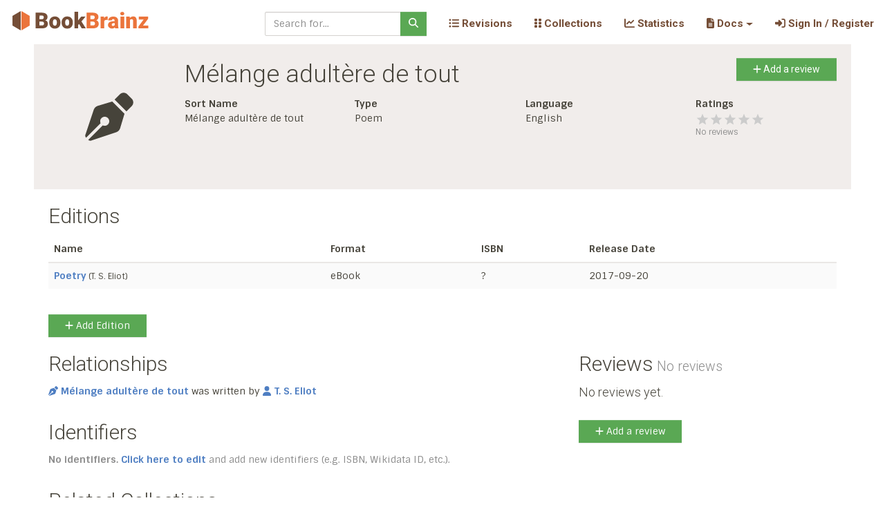

--- FILE ---
content_type: text/html; charset=utf-8
request_url: https://bookbrainz.org/work/dfcf526c-e617-4188-81ee-9645db94651d
body_size: 6963
content:

	<!doctype html>
	<html>
		<head>
			<title>Mélange adultère de tout (Work) – BookBrainz</title>
			<link rel='stylesheet' href='/stylesheets/bundle.css' />
			<link rel='stylesheet' href='/stylesheets/style.css' />
			<meta charset='utf-8'>
			<meta name='viewport'
				content='width=device-width, initial-scale=1, shrink-to-fit=no'>
			
	<link rel='apple-touch-icon' sizes='57x57'
		href='/images/icons/apple-touch-icon-57x57.png'/>
	<link rel='apple-touch-icon' sizes='60x60'
		href='/images/icons/apple-touch-icon-60x60.png'/>
	<link rel='apple-touch-icon' sizes='72x72'
		href='/images/icons/apple-touch-icon-72x72.png'/>
	<link rel='apple-touch-icon' sizes='76x76'
		href='/images/icons/apple-touch-icon-76x76.png'/>
	<link rel='apple-touch-icon' sizes='114x114'
		href='/images/icons/apple-touch-icon-114x114.png'/>
	<link rel='apple-touch-icon' sizes='120x120'
		href='/images/icons/apple-touch-icon-120x120.png'/>
	<link rel='apple-touch-icon' sizes='144x144'
		href='/images/icons/apple-touch-icon-144x144.png'/>
	<link rel='apple-touch-icon' sizes='152x152'
		href='/images/icons/apple-touch-icon-152x152.png'/>
	<link rel='apple-touch-icon' sizes='180x180'
		href='/images/icons/apple-touch-icon-180x180.png'/>
	<link rel='icon' type='image/png'
		href='/images/icons/favicon-32x32.png' sizes='32x32'/>
	<link rel='icon' type='image/png'
		href='/images/icons/android-chrome-192x192.png' sizes='192x192'/>
	<link rel='icon' type='image/png'
		href='/images/icons/favicon-96x96.png' sizes='96x96'/>
	<link rel='icon' type='image/png'
		href='/images/icons/favicon-16x16.png' sizes='16x16'/>
	<link rel='manifest' href='/manifest.json'/>

	<meta name='apple-mobile-web-app-title'
		content='BookBrainz'/>
	<meta name='application-name'
		content='BookBrainz'/>
	<meta name='msapplication-TileColor'
		content='#da532c'/>
	<meta name='msapplication-TileImage'
		content='/images/icons/mstile-144x144.png'/>
	<meta name='theme-color'
		content='#754e37'/>
		
		</head>

		<body>
			<div id='target'><div data-reactroot=""><a class="sr-only sr-only-focusable" href="#content">Skip to main content</a><nav role="navigation" class="BookBrainz navbar navbar-expand-lg navbar-light fixed-top"><span class="logo navbar-brand"><a href="/"><img alt="BookBrainz icon" src="/images/BookBrainz_logo_mini.svg" title="BookBrainz"/></a></span><button type="button" aria-label="Toggle navigation" class="navbar-toggler collapsed"><span class="navbar-toggler-icon"></span></button><div class="navbar-collapse collapse" id="bs-example-navbar-collapse-1"><form action="/search" role="search" class="ml-auto mr-3 form-inline"><div class="input-group"><input type="text" required="" name="q" placeholder="Search for..." class="form-control"/><div class="input-group-append"><button type="submit" class="btn btn-success"><svg aria-hidden="true" focusable="false" data-prefix="fas" data-icon="magnifying-glass" class="svg-inline--fa fa-magnifying-glass " role="img" xmlns="http://www.w3.org/2000/svg" viewBox="0 0 512 512"><path fill="currentColor" d="M416 208c0 45.9-14.9 88.3-40 122.7L502.6 457.4c12.5 12.5 12.5 32.8 0 45.3s-32.8 12.5-45.3 0L330.7 376c-34.4 25.2-76.8 40-122.7 40C93.1 416 0 322.9 0 208S93.1 0 208 0S416 93.1 416 208zM208 352a144 144 0 1 0 0-288 144 144 0 1 0 0 288z"></path></svg></button></div></div></form><div class="navbar-nav"><div class="nav-item"><a href="/revisions" data-rb-event-key="/revisions" class="nav-link"><svg aria-hidden="true" focusable="false" data-prefix="fas" data-icon="list-ul" class="svg-inline--fa fa-list-ul " role="img" xmlns="http://www.w3.org/2000/svg" viewBox="0 0 512 512"><path fill="currentColor" d="M64 144a48 48 0 1 0 0-96 48 48 0 1 0 0 96zM192 64c-17.7 0-32 14.3-32 32s14.3 32 32 32l288 0c17.7 0 32-14.3 32-32s-14.3-32-32-32L192 64zm0 160c-17.7 0-32 14.3-32 32s14.3 32 32 32l288 0c17.7 0 32-14.3 32-32s-14.3-32-32-32l-288 0zm0 160c-17.7 0-32 14.3-32 32s14.3 32 32 32l288 0c17.7 0 32-14.3 32-32s-14.3-32-32-32l-288 0zM64 464a48 48 0 1 0 0-96 48 48 0 1 0 0 96zm48-208a48 48 0 1 0 -96 0 48 48 0 1 0 96 0z"></path></svg> Revisions </a></div></div><div class="navbar-nav"><div class="nav-item"><a href="/collections" data-rb-event-key="/collections" class="nav-link"><svg aria-hidden="true" focusable="false" data-prefix="fas" data-icon="grip-vertical" class="svg-inline--fa fa-grip-vertical " role="img" xmlns="http://www.w3.org/2000/svg" viewBox="0 0 320 512"><path fill="currentColor" d="M40 352l48 0c22.1 0 40 17.9 40 40l0 48c0 22.1-17.9 40-40 40l-48 0c-22.1 0-40-17.9-40-40l0-48c0-22.1 17.9-40 40-40zm192 0l48 0c22.1 0 40 17.9 40 40l0 48c0 22.1-17.9 40-40 40l-48 0c-22.1 0-40-17.9-40-40l0-48c0-22.1 17.9-40 40-40zM40 320c-22.1 0-40-17.9-40-40l0-48c0-22.1 17.9-40 40-40l48 0c22.1 0 40 17.9 40 40l0 48c0 22.1-17.9 40-40 40l-48 0zM232 192l48 0c22.1 0 40 17.9 40 40l0 48c0 22.1-17.9 40-40 40l-48 0c-22.1 0-40-17.9-40-40l0-48c0-22.1 17.9-40 40-40zM40 160c-22.1 0-40-17.9-40-40L0 72C0 49.9 17.9 32 40 32l48 0c22.1 0 40 17.9 40 40l0 48c0 22.1-17.9 40-40 40l-48 0zM232 32l48 0c22.1 0 40 17.9 40 40l0 48c0 22.1-17.9 40-40 40l-48 0c-22.1 0-40-17.9-40-40l0-48c0-22.1 17.9-40 40-40z"></path></svg> Collections </a></div></div><div class="navbar-nav"><div class="nav-item"><a href="/statistics" data-rb-event-key="/statistics" class="nav-link"><svg aria-hidden="true" focusable="false" data-prefix="fas" data-icon="chart-line" class="svg-inline--fa fa-chart-line " role="img" xmlns="http://www.w3.org/2000/svg" viewBox="0 0 512 512"><path fill="currentColor" d="M64 64c0-17.7-14.3-32-32-32S0 46.3 0 64L0 400c0 44.2 35.8 80 80 80l400 0c17.7 0 32-14.3 32-32s-14.3-32-32-32L80 416c-8.8 0-16-7.2-16-16L64 64zm406.6 86.6c12.5-12.5 12.5-32.8 0-45.3s-32.8-12.5-45.3 0L320 210.7l-57.4-57.4c-12.5-12.5-32.8-12.5-45.3 0l-112 112c-12.5 12.5-12.5 32.8 0 45.3s32.8 12.5 45.3 0L240 221.3l57.4 57.4c12.5 12.5 32.8 12.5 45.3 0l128-128z"></path></svg> Statistics </a></div></div><div class="navbar-nav"><div class="nav-item dropdown"><a aria-haspopup="true" aria-expanded="false" id="docs-dropdown" href="#" class="dropdown-toggle nav-link" role="button"><span><svg aria-hidden="true" focusable="false" data-prefix="fas" data-icon="file-lines" class="svg-inline--fa fa-file-lines " role="img" xmlns="http://www.w3.org/2000/svg" viewBox="0 0 384 512"><path fill="currentColor" d="M64 0C28.7 0 0 28.7 0 64L0 448c0 35.3 28.7 64 64 64l256 0c35.3 0 64-28.7 64-64l0-288-128 0c-17.7 0-32-14.3-32-32L224 0 64 0zM256 0l0 128 128 0L256 0zM112 256l160 0c8.8 0 16 7.2 16 16s-7.2 16-16 16l-160 0c-8.8 0-16-7.2-16-16s7.2-16 16-16zm0 64l160 0c8.8 0 16 7.2 16 16s-7.2 16-16 16l-160 0c-8.8 0-16-7.2-16-16s7.2-16 16-16zm0 64l160 0c8.8 0 16 7.2 16 16s-7.2 16-16 16l-160 0c-8.8 0-16-7.2-16-16s7.2-16 16-16z"></path></svg>  Docs</span></a></div></div><div class="navbar-nav"><div class="nav-item"><a href="/auth" data-rb-event-key="/auth" class="nav-link"><svg aria-hidden="true" focusable="false" data-prefix="fas" data-icon="right-to-bracket" class="svg-inline--fa fa-right-to-bracket " role="img" xmlns="http://www.w3.org/2000/svg" viewBox="0 0 512 512"><path fill="currentColor" d="M217.9 105.9L340.7 228.7c7.2 7.2 11.3 17.1 11.3 27.3s-4.1 20.1-11.3 27.3L217.9 406.1c-6.4 6.4-15 9.9-24 9.9c-18.7 0-33.9-15.2-33.9-33.9l0-62.1L32 320c-17.7 0-32-14.3-32-32l0-64c0-17.7 14.3-32 32-32l128 0 0-62.1c0-18.7 15.2-33.9 33.9-33.9c9 0 17.6 3.6 24 9.9zM352 416l64 0c17.7 0 32-14.3 32-32l0-256c0-17.7-14.3-32-32-32l-64 0c-17.7 0-32-14.3-32-32s14.3-32 32-32l64 0c53 0 96 43 96 96l0 256c0 53-43 96-96 96l-64 0c-17.7 0-32-14.3-32-32s14.3-32 32-32z"></path></svg> Sign In / Register</a></div></div></div></nav><div class="container" id="content"><div><div class="entity-display-background row"><div class="entity-display-image-box text-center col-lg-2"><div class="entity-display-icon"><svg aria-hidden="true" focusable="false" data-prefix="fas" data-icon="pen-nib" class="svg-inline--fa fa-pen-nib fa-5x " role="img" xmlns="http://www.w3.org/2000/svg" viewBox="0 0 512 512"><path fill="currentColor" d="M368.4 18.3L312.7 74.1 437.9 199.3l55.7-55.7c21.9-21.9 21.9-57.3 0-79.2L447.6 18.3c-21.9-21.9-57.3-21.9-79.2 0zM288 94.6l-9.2 2.8L134.7 140.6c-19.9 6-35.7 21.2-42.3 41L3.8 445.8c-3.8 11.3-1 23.9 7.3 32.4L164.7 324.7c-3-6.3-4.7-13.3-4.7-20.7c0-26.5 21.5-48 48-48s48 21.5 48 48s-21.5 48-48 48c-7.4 0-14.4-1.7-20.7-4.7L33.7 500.9c8.6 8.3 21.1 11.2 32.4 7.3l264.3-88.6c19.7-6.6 35-22.4 41-42.3l43.2-144.1 2.7-9.2L288 94.6z"></path></svg></div></div><div class="col-lg-10"><div><h1>Mélange adultère de tout<button type="button" class="float-right btn btn-success"><svg aria-hidden="true" focusable="false" data-prefix="fas" data-icon="plus" class="svg-inline--fa fa-plus " role="img" xmlns="http://www.w3.org/2000/svg" viewBox="0 0 448 512"><path fill="currentColor" d="M256 80c0-17.7-14.3-32-32-32s-32 14.3-32 32l0 144L48 224c-17.7 0-32 14.3-32 32s14.3 32 32 32l144 0 0 144c0 17.7 14.3 32 32 32s32-14.3 32-32l0-144 144 0c17.7 0 32-14.3 32-32s-14.3-32-32-32l-144 0 0-144z"></path></svg>  Add a review</button></h1></div><div><div class="row"><div class="col-lg-3"><dl><dt>Sort Name</dt><dd>Mélange adultère de tout</dd></dl></div><div class="col-lg-3"><dl><dt>Type</dt><dd>Poem</dd></dl></div><div class="col-lg-3"><dl><dt>Language</dt><dd>English</dd></dl></div><div class="col-lg-3"><dl><dt>Ratings</dt><dd><span style="display:inline-block;direction:ltr;touch-action:none"><span class="rating-stars" style="position:relative;display:inline-block;overflow:hidden;white-space:nowrap;cursor:;vertical-align:middle;user-select:none" aria-hidden="true"><span class="empty-icons" style="display:inline-block;color:#cccccc"><svg fill="currentColor" width="20" height="20" viewBox="0 0 24 24" class="star-svg"><path fill="currentColor" stroke="none" stroke-miterlimit="10" stroke-width="0" d="M12,17.27L18.18,21l-1.64-7.03L22,9.24l-7.19-0.61L12,2L9.19,8.63L2,9.24l5.46,4.73L5.82,21L12,17.27z"></path></svg><svg fill="currentColor" width="20" height="20" viewBox="0 0 24 24" class="star-svg"><path fill="currentColor" stroke="none" stroke-miterlimit="10" stroke-width="0" d="M12,17.27L18.18,21l-1.64-7.03L22,9.24l-7.19-0.61L12,2L9.19,8.63L2,9.24l5.46,4.73L5.82,21L12,17.27z"></path></svg><svg fill="currentColor" width="20" height="20" viewBox="0 0 24 24" class="star-svg"><path fill="currentColor" stroke="none" stroke-miterlimit="10" stroke-width="0" d="M12,17.27L18.18,21l-1.64-7.03L22,9.24l-7.19-0.61L12,2L9.19,8.63L2,9.24l5.46,4.73L5.82,21L12,17.27z"></path></svg><svg fill="currentColor" width="20" height="20" viewBox="0 0 24 24" class="star-svg"><path fill="currentColor" stroke="none" stroke-miterlimit="10" stroke-width="0" d="M12,17.27L18.18,21l-1.64-7.03L22,9.24l-7.19-0.61L12,2L9.19,8.63L2,9.24l5.46,4.73L5.82,21L12,17.27z"></path></svg><svg fill="currentColor" width="20" height="20" viewBox="0 0 24 24" class="star-svg"><path fill="currentColor" stroke="none" stroke-miterlimit="10" stroke-width="0" d="M12,17.27L18.18,21l-1.64-7.03L22,9.24l-7.19-0.61L12,2L9.19,8.63L2,9.24l5.46,4.73L5.82,21L12,17.27z"></path></svg></span><span class="filled-icons" style="position:absolute;top:0;left:0;color:#46433A;overflow:hidden;white-space:nowrap;display:inline-block;transition:;width:0%" title="0 out of 5"><svg fill="currentColor" width="20" height="20" viewBox="0 0 24 24" class="star-svg"><path fill="currentColor" stroke="none" stroke-miterlimit="10" stroke-width="0" d="M12,17.27L18.18,21l-1.64-7.03L22,9.24l-7.19-0.61L12,2L9.19,8.63L2,9.24l5.46,4.73L5.82,21L12,17.27z"></path></svg><svg fill="currentColor" width="20" height="20" viewBox="0 0 24 24" class="star-svg"><path fill="currentColor" stroke="none" stroke-miterlimit="10" stroke-width="0" d="M12,17.27L18.18,21l-1.64-7.03L22,9.24l-7.19-0.61L12,2L9.19,8.63L2,9.24l5.46,4.73L5.82,21L12,17.27z"></path></svg><svg fill="currentColor" width="20" height="20" viewBox="0 0 24 24" class="star-svg"><path fill="currentColor" stroke="none" stroke-miterlimit="10" stroke-width="0" d="M12,17.27L18.18,21l-1.64-7.03L22,9.24l-7.19-0.61L12,2L9.19,8.63L2,9.24l5.46,4.73L5.82,21L12,17.27z"></path></svg><svg fill="currentColor" width="20" height="20" viewBox="0 0 24 24" class="star-svg"><path fill="currentColor" stroke="none" stroke-miterlimit="10" stroke-width="0" d="M12,17.27L18.18,21l-1.64-7.03L22,9.24l-7.19-0.61L12,2L9.19,8.63L2,9.24l5.46,4.73L5.82,21L12,17.27z"></path></svg><svg fill="currentColor" width="20" height="20" viewBox="0 0 24 24" class="star-svg"><path fill="currentColor" stroke="none" stroke-miterlimit="10" stroke-width="0" d="M12,17.27L18.18,21l-1.64-7.03L22,9.24l-7.19-0.61L12,2L9.19,8.63L2,9.24l5.46,4.73L5.82,21L12,17.27z"></path></svg></span></span></span></dd><dd class="mt-n2 small text-muted">No reviews</dd></dl></div></div></div></div></div><div><h2>Editions</h2><table class="table table-striped"><thead><tr><th>Name</th><th>Format</th><th>ISBN</th><th>Release Date</th></tr></thead><tbody><tr><td><a href="/edition/0c8ff254-8eb1-47ca-97ec-27084fc58161">Poetry</a><small> (T. S. Eliot)</small></td><td>eBook</td><td>?</td><td>2017-09-20</td></tr></tbody></table><a href="/edition/create?work=dfcf526c-e617-4188-81ee-9645db94651d" class="margin-top-d15 btn btn-success"><svg aria-hidden="true" focusable="false" data-prefix="fas" data-icon="plus" class="svg-inline--fa fa-plus " role="img" xmlns="http://www.w3.org/2000/svg" viewBox="0 0 448 512"><path fill="currentColor" d="M256 80c0-17.7-14.3-32-32-32s-32 14.3-32 32l0 144L48 224c-17.7 0-32 14.3-32 32s14.3 32 32 32l144 0 0 144c0 17.7 14.3 32 32 32s32-14.3 32-32l0-144 144 0c17.7 0 32-14.3 32-32s-14.3-32-32-32l-144 0 0-144z"></path></svg>  Add Edition</a></div><div class="row"><div class="col-lg-8"><div class="row"><div class="col"><div><h2>Relationships</h2><ul class="list-unstyled"><li><div aria-label="This relationship is used to link a work to its author." class=""><a href="/work/dfcf526c-e617-4188-81ee-9645db94651d"><span><svg aria-labelledby="svg-inline--fa-title-XDCu4tqgHApy" data-prefix="fas" data-icon="pen-nib" class="svg-inline--fa fa-pen-nib fa-1x margin-right-0-3" role="img" xmlns="http://www.w3.org/2000/svg" viewBox="0 0 512 512"><title id="svg-inline--fa-title-XDCu4tqgHApy">Work</title><path fill="currentColor" d="M368.4 18.3L312.7 74.1 437.9 199.3l55.7-55.7c21.9-21.9 21.9-57.3 0-79.2L447.6 18.3c-21.9-21.9-57.3-21.9-79.2 0zM288 94.6l-9.2 2.8L134.7 140.6c-19.9 6-35.7 21.2-42.3 41L3.8 445.8c-3.8 11.3-1 23.9 7.3 32.4L164.7 324.7c-3-6.3-4.7-13.3-4.7-20.7c0-26.5 21.5-48 48-48s48 21.5 48 48s-21.5 48-48 48c-7.4 0-14.4-1.7-20.7-4.7L33.7 500.9c8.6 8.3 21.1 11.2 32.4 7.3l264.3-88.6c19.7-6.6 35-22.4 41-42.3l43.2-144.1 2.7-9.2L288 94.6z"></path></svg>Mélange adultère de tout</span></a> was written by <a href="/author/0a15ebda-62ab-475c-bcc4-bbb89ae98130"><span><svg aria-labelledby="svg-inline--fa-title-li9wbR25crl6" data-prefix="fas" data-icon="user" class="svg-inline--fa fa-user fa-1x margin-right-0-3" role="img" xmlns="http://www.w3.org/2000/svg" viewBox="0 0 448 512"><title id="svg-inline--fa-title-li9wbR25crl6">Author</title><path fill="currentColor" d="M224 256A128 128 0 1 0 224 0a128 128 0 1 0 0 256zm-45.7 48C79.8 304 0 383.8 0 482.3C0 498.7 13.3 512 29.7 512l388.6 0c16.4 0 29.7-13.3 29.7-29.7C448 383.8 368.2 304 269.7 304l-91.4 0z"></path></svg>T. S. Eliot</span></a> </div></li></ul></div></div></div><div class="row"><div class="col"><div><h2>Identifiers</h2><p class="text-muted"><b>No identifiers.</b> <a href="/work/dfcf526c-e617-4188-81ee-9645db94651d/edit">Click here to edit</a> and add new identifiers (e.g. ISBN, Wikidata ID, etc.).</p></div></div></div><div class="row"><div class="col"><h2>Related Collections</h2><p class="text-muted"><b>This entity does not appear in any public collection.</b><br/>Click the <b>&quot;Add to collection&quot;</b> button below to add it to an existing collection or create a new one.</p></div></div></div><div class="col-lg-4"><div class="flex-column row"><h2>Reviews<span class="small text-muted"> No reviews</span></h2><div><h4>No reviews yet.</h4><button type="button" class="margin-top-d15 btn btn-success"><svg aria-hidden="true" focusable="false" data-prefix="fas" data-icon="plus" class="svg-inline--fa fa-plus " role="img" xmlns="http://www.w3.org/2000/svg" viewBox="0 0 448 512"><path fill="currentColor" d="M256 80c0-17.7-14.3-32-32-32s-32 14.3-32 32l0 144L48 224c-17.7 0-32 14.3-32 32s14.3 32 32 32l144 0 0 144c0 17.7 14.3 32 32 32s32-14.3 32-32l0-144 144 0c17.7 0 32-14.3 32-32s-14.3-32-32-32l-144 0 0-144z"></path></svg>  Add a review</button></div></div></div></div><hr class="margin-top-d40"/><div><div class="row"><div class="text-center col-lg-10 offset-lg-1"><a href="/work/dfcf526c-e617-4188-81ee-9645db94651d/edit" title="Edit Entity" class="footer-button btn btn-warning"><svg aria-hidden="true" focusable="false" data-prefix="fas" data-icon="pencil" class="svg-inline--fa fa-pencil " role="img" xmlns="http://www.w3.org/2000/svg" viewBox="0 0 512 512"><path fill="currentColor" d="M410.3 231l11.3-11.3-33.9-33.9-62.1-62.1L291.7 89.8l-11.3 11.3-22.6 22.6L58.6 322.9c-10.4 10.4-18 23.3-22.2 37.4L1 480.7c-2.5 8.4-.2 17.5 6.1 23.7s15.3 8.5 23.7 6.1l120.3-35.4c14.1-4.2 27-11.8 37.4-22.2L387.7 253.7 410.3 231zM160 399.4l-9.1 22.7c-4 3.1-8.5 5.4-13.3 6.9L59.4 452l23-78.1c1.4-4.9 3.8-9.4 6.9-13.3l22.7-9.1 0 32c0 8.8 7.2 16 16 16l32 0zM362.7 18.7L348.3 33.2 325.7 55.8 314.3 67.1l33.9 33.9 62.1 62.1 33.9 33.9 11.3-11.3 22.6-22.6 14.5-14.5c25-25 25-65.5 0-90.5L453.3 18.7c-25-25-65.5-25-90.5 0zm-47.4 168l-144 144c-6.2 6.2-16.4 6.2-22.6 0s-6.2-16.4 0-22.6l144-144c6.2-6.2 16.4-6.2 22.6 0s6.2 16.4 0 22.6z"></path></svg> Edit</a><a href="/work/dfcf526c-e617-4188-81ee-9645db94651d/revisions" title="Revision History" class="footer-button btn btn-primary"><svg aria-hidden="true" focusable="false" data-prefix="fas" data-icon="clock-rotate-left" class="svg-inline--fa fa-clock-rotate-left " role="img" xmlns="http://www.w3.org/2000/svg" viewBox="0 0 512 512"><path fill="currentColor" d="M75 75L41 41C25.9 25.9 0 36.6 0 57.9L0 168c0 13.3 10.7 24 24 24l110.1 0c21.4 0 32.1-25.9 17-41l-30.8-30.8C155 85.5 203 64 256 64c106 0 192 86 192 192s-86 192-192 192c-40.8 0-78.6-12.7-109.7-34.4c-14.5-10.1-34.4-6.6-44.6 7.9s-6.6 34.4 7.9 44.6C151.2 495 201.7 512 256 512c141.4 0 256-114.6 256-256S397.4 0 256 0C185.3 0 121.3 28.7 75 75zm181 53c-13.3 0-24 10.7-24 24l0 104c0 6.4 2.5 12.5 7 17l72 72c9.4 9.4 24.6 9.4 33.9 0s9.4-24.6 0-33.9l-65-65 0-94.1c0-13.3-10.7-24-24-24z"></path></svg> History</a><a href="/work/dfcf526c-e617-4188-81ee-9645db94651d/delete" title="Delete Entity" class="footer-button btn btn-danger"><svg aria-hidden="true" focusable="false" data-prefix="fas" data-icon="xmark" class="svg-inline--fa fa-xmark " role="img" xmlns="http://www.w3.org/2000/svg" viewBox="0 0 384 512"><path fill="currentColor" d="M342.6 150.6c12.5-12.5 12.5-32.8 0-45.3s-32.8-12.5-45.3 0L192 210.7 86.6 105.4c-12.5-12.5-32.8-12.5-45.3 0s-12.5 32.8 0 45.3L146.7 256 41.4 361.4c-12.5 12.5-12.5 32.8 0 45.3s32.8 12.5 45.3 0L192 301.3 297.4 406.6c12.5 12.5 32.8 12.5 45.3 0s12.5-32.8 0-45.3L237.3 256 342.6 150.6z"></path></svg> Delete</a><a href="/merge/add/dfcf526c-e617-4188-81ee-9645db94651d" title="Select entity for merging" class="footer-button btn btn-secondary"><svg aria-hidden="true" focusable="false" data-prefix="fas" data-icon="code-branch" class="svg-inline--fa fa-code-branch fa-flip-vertical " role="img" xmlns="http://www.w3.org/2000/svg" viewBox="0 0 448 512"><path fill="currentColor" d="M80 104a24 24 0 1 0 0-48 24 24 0 1 0 0 48zm80-24c0 32.8-19.7 61-48 73.3l0 87.8c18.8-10.9 40.7-17.1 64-17.1l96 0c35.3 0 64-28.7 64-64l0-6.7C307.7 141 288 112.8 288 80c0-44.2 35.8-80 80-80s80 35.8 80 80c0 32.8-19.7 61-48 73.3l0 6.7c0 70.7-57.3 128-128 128l-96 0c-35.3 0-64 28.7-64 64l0 6.7c28.3 12.3 48 40.5 48 73.3c0 44.2-35.8 80-80 80s-80-35.8-80-80c0-32.8 19.7-61 48-73.3l0-6.7 0-198.7C19.7 141 0 112.8 0 80C0 35.8 35.8 0 80 0s80 35.8 80 80zm232 0a24 24 0 1 0 -48 0 24 24 0 1 0 48 0zM80 456a24 24 0 1 0 0-48 24 24 0 1 0 0 48z"></path></svg> Merge</a><a href="#" title="Add To Collection" class="footer-button btn btn-primary" role="button"><svg aria-hidden="true" focusable="false" data-prefix="fas" data-icon="grip-vertical" class="svg-inline--fa fa-grip-vertical " role="img" xmlns="http://www.w3.org/2000/svg" viewBox="0 0 320 512"><path fill="currentColor" d="M40 352l48 0c22.1 0 40 17.9 40 40l0 48c0 22.1-17.9 40-40 40l-48 0c-22.1 0-40-17.9-40-40l0-48c0-22.1 17.9-40 40-40zm192 0l48 0c22.1 0 40 17.9 40 40l0 48c0 22.1-17.9 40-40 40l-48 0c-22.1 0-40-17.9-40-40l0-48c0-22.1 17.9-40 40-40zM40 320c-22.1 0-40-17.9-40-40l0-48c0-22.1 17.9-40 40-40l48 0c22.1 0 40 17.9 40 40l0 48c0 22.1-17.9 40-40 40l-48 0zM232 192l48 0c22.1 0 40 17.9 40 40l0 48c0 22.1-17.9 40-40 40l-48 0c-22.1 0-40-17.9-40-40l0-48c0-22.1 17.9-40 40-40zM40 160c-22.1 0-40-17.9-40-40L0 72C0 49.9 17.9 32 40 32l48 0c22.1 0 40 17.9 40 40l0 48c0 22.1-17.9 40-40 40l-48 0zM232 32l48 0c22.1 0 40 17.9 40 40l0 48c0 22.1-17.9 40-40 40l-48 0c-22.1 0-40-17.9-40-40l0-48c0-22.1 17.9-40 40-40z"></path></svg> Add to collection</a></div></div><div class="text-center margin-top-d10"><dl><dt>Last Modified</dt><dd>2023-02-07</dd></dl></div></div></div></div><footer class="footer"><div class="container-fluid"><div class="row"><div class="col-4"><small>Tested with <a href="https://www.browserstack.com/" rel="noopener noreferrer" target="_blank"><img alt="BrowserStack Logo" height="25" src="/images/BrowserStack.png"/></a></small></div><div class="text-center col-4"><small>Cover image by<!-- --> <a href="https://commons.wikimedia.org/wiki/File:Bookshelf.jpg">Stewart Butterfield</a> (<a href="https://creativecommons.org/licenses/by/2.0/deed.en">CC-BY-2.0</a>)</small></div><div class="text-right col-4"><div class="small"><a href="/admin-logs">Admin Logs</a></div><div class="small"><a href="/privacy">Privacy &amp; Terms</a></div></div></div><div class="row"><div class="text-center col-12"><small>Alpha Software —<!-- --> <a href="https://github.com/metabrainz/bookbrainz-site/tree/v-2026-01-08.0">v-2026-01-08.0</a> — <a href="https://tickets.metabrainz.org/projects/BB/issues/">Report a Bug</a></small></div></div></div></footer></div></div>
			<script src='/js/bundle.js'></script>
			<script id='page' type='application/json'>work</script>
			<script id='props' type='application/json'> {"siteRevision":"v-2026-01-08.0","repositoryUrl":"https://github.com/metabrainz/bookbrainz-site/","alerts":[],"user":null,"entity":{"bbid":"dfcf526c-e617-4188-81ee-9645db94651d","dataId":82037,"revisionId":114749,"master":true,"annotationId":null,"disambiguationId":null,"disambiguation":null,"defaultAliasId":93373,"name":"M\u00E9lange adult\u00E8re de tout","sortName":"M\u00E9lange adult\u00E8re de tout","typeId":4,"workType":{"id":4,"label":"Poem","description":"A work of poetry; a non-prosaic composition that uses stylistic and rhythmic qualities of language to evoke meanings in addition to, or in place of, ostensible meaning. Poetry is very variable and particularly difficult to define; generally any work described as poetry should be considered of the poem work type.","parentId":null,"childOrder":2,"deprecated":false},"aliasSetId":82976,"identifierSetId":null,"relationshipSetId":182746,"languageSetId":53049,"type":"Work","aliasSet":{"id":82976,"defaultAliasId":93373,"aliases":[{"id":93373,"name":"M\u00E9lange adult\u00E8re de tout","sortName":"M\u00E9lange adult\u00E8re de tout","languageId":134,"primary":true,"language":{"id":134,"isoCode2t":"fra","isoCode2b":"fre","isoCode1":"fr","name":"French","frequency":2,"isoCode3":"fra"},"_pivot_set_id":82976,"_pivot_alias_id":93373}]},"defaultAlias":{"id":93373,"name":"M\u00E9lange adult\u00E8re de tout","sortName":"M\u00E9lange adult\u00E8re de tout","languageId":134,"primary":true},"relationshipSet":{"id":182746,"relationships":[{"id":240124,"typeId":8,"sourceBbid":"0a15ebda-62ab-475c-bcc4-bbb89ae98130","targetBbid":"dfcf526c-e617-4188-81ee-9645db94651d","attributeSetId":null,"type":{"id":8,"label":"Author","description":"This relationship is used to link a work to its author.","linkPhrase":"wrote","sourceEntityType":"Author","targetEntityType":"Work","parentId":null,"childOrder":0,"deprecated":false,"reverseLinkPhrase":"was written by"},"_pivot_set_id":182746,"_pivot_relationship_id":240124},{"id":240190,"typeId":10,"sourceBbid":"0c8ff254-8eb1-47ca-97ec-27084fc58161","targetBbid":"dfcf526c-e617-4188-81ee-9645db94651d","attributeSetId":null,"type":{"id":10,"label":"Contains","description":"Represents the relationship between an edition, and a work which is contained in that edition.","linkPhrase":"contains","sourceEntityType":"Edition","targetEntityType":"Work","parentId":null,"childOrder":0,"deprecated":false,"reverseLinkPhrase":"is contained in"},"_pivot_set_id":182746,"_pivot_relationship_id":240190}]},"revision":{"id":114749,"bbid":"dd966cea-9534-413e-8c49-1b1f10426f8a","dataId":82024,"isMerge":false,"revision":{"id":114749,"authorId":86,"createdAt":"2023-02-07T22:26:36.947Z","isMerge":false}},"languageSet":{"id":53049,"languages":[{"id":120,"isoCode2t":"eng","isoCode2b":"eng","isoCode1":"en","name":"English","frequency":2,"isoCode3":"eng","_pivot_set_id":53049,"_pivot_language_id":120}]},"collections":[],"reviews":{"reviews":{"average_rating":{"count":0,"rating":null},"count":0,"limit":3,"offset":0,"reviews":[]},"successfullyFetched":true},"relationships":[{"id":240124,"typeId":8,"sourceBbid":"0a15ebda-62ab-475c-bcc4-bbb89ae98130","targetBbid":"dfcf526c-e617-4188-81ee-9645db94651d","attributeSetId":null,"type":{"id":8,"label":"Author","description":"This relationship is used to link a work to its author.","linkPhrase":"wrote","sourceEntityType":"Author","targetEntityType":"Work","parentId":null,"childOrder":0,"deprecated":false,"reverseLinkPhrase":"was written by","attributeTypes":[]},"source":{"bbid":"0a15ebda-62ab-475c-bcc4-bbb89ae98130","dataId":153493,"revisionId":203294,"master":true,"annotationId":2334,"disambiguationId":null,"disambiguation":null,"defaultAliasId":118969,"name":"T. S. Eliot","sortName":"T. S. Eliot","beginYear":1888,"beginMonth":9,"beginDay":26,"beginAreaId":7952,"endYear":1965,"endMonth":1,"endDay":4,"endAreaId":1178,"ended":true,"areaId":null,"genderId":1,"typeId":1,"authorType":"Person","aliasSetId":106363,"identifierSetId":27743,"relationshipSetId":337903,"type":"Author","defaultAlias":{"id":118969,"name":"T. S. Eliot","sortName":"T. S. Eliot","languageId":120,"primary":true},"beginDate":"+001888-09-26","endDate":"+001965-01-04"},"target":{"bbid":"dfcf526c-e617-4188-81ee-9645db94651d","dataId":82037,"revisionId":114749,"master":true,"annotationId":null,"disambiguationId":null,"disambiguation":null,"defaultAliasId":93373,"name":"M\u00E9lange adult\u00E8re de tout","sortName":"M\u00E9lange adult\u00E8re de tout","typeId":4,"workType":{"id":4,"label":"Poem","description":"A work of poetry; a non-prosaic composition that uses stylistic and rhythmic qualities of language to evoke meanings in addition to, or in place of, ostensible meaning. Poetry is very variable and particularly difficult to define; generally any work described as poetry should be considered of the poem work type.","parentId":null,"childOrder":2,"deprecated":false},"aliasSetId":82976,"identifierSetId":null,"relationshipSetId":182746,"languageSetId":53049,"type":"Work","defaultAlias":{"id":93373,"name":"M\u00E9lange adult\u00E8re de tout","sortName":"M\u00E9lange adult\u00E8re de tout","languageId":134,"primary":true},"languageSet":{"id":53049,"languages":[{"id":120,"isoCode2t":"eng","isoCode2b":"eng","isoCode1":"en","name":"English","frequency":2,"isoCode3":"eng","_pivot_set_id":53049,"_pivot_language_id":120}]}},"_pivot_set_id":182746,"_pivot_relationship_id":240124},{"id":240190,"typeId":10,"sourceBbid":"0c8ff254-8eb1-47ca-97ec-27084fc58161","targetBbid":"dfcf526c-e617-4188-81ee-9645db94651d","attributeSetId":null,"type":{"id":10,"label":"Contains","description":"Represents the relationship between an edition, and a work which is contained in that edition.","linkPhrase":"contains","sourceEntityType":"Edition","targetEntityType":"Work","parentId":null,"childOrder":0,"deprecated":false,"reverseLinkPhrase":"is contained in","attributeTypes":[]},"source":{"bbid":"0c8ff254-8eb1-47ca-97ec-27084fc58161","dataId":41381,"revisionId":114749,"master":true,"annotationId":42719,"disambiguationId":17887,"disambiguation":{"id":17887,"comment":"T. S. Eliot"},"defaultAliasId":93384,"name":"Poetry","sortName":"Poetry","editionGroupBbid":"affab053-bb27-4e51-863a-f6751b444123","authorCreditId":828,"width":null,"height":null,"depth":null,"weight":null,"pages":null,"formatId":3,"statusId":1,"aliasSetId":82987,"identifierSetId":null,"relationshipSetId":182728,"languageSetId":53060,"releaseEventSetId":9190,"publisherSetId":8429,"creditSection":true,"type":"Edition","releaseEventSet":{"id":9190,"releaseEvents":[{"id":9005,"year":2017,"month":9,"day":20,"areaId":null,"_pivot_set_id":9190,"_pivot_release_event_id":9005,"date":"+002017-09-20"}]},"defaultAlias":{"id":93384,"name":"Poetry","sortName":"Poetry","languageId":120,"primary":true},"editionFormat":{"id":3,"label":"eBook"}},"target":{"bbid":"dfcf526c-e617-4188-81ee-9645db94651d","dataId":82037,"revisionId":114749,"master":true,"annotationId":null,"disambiguationId":null,"disambiguation":null,"defaultAliasId":93373,"name":"M\u00E9lange adult\u00E8re de tout","sortName":"M\u00E9lange adult\u00E8re de tout","typeId":4,"workType":{"id":4,"label":"Poem","description":"A work of poetry; a non-prosaic composition that uses stylistic and rhythmic qualities of language to evoke meanings in addition to, or in place of, ostensible meaning. Poetry is very variable and particularly difficult to define; generally any work described as poetry should be considered of the poem work type.","parentId":null,"childOrder":2,"deprecated":false},"aliasSetId":82976,"identifierSetId":null,"relationshipSetId":182746,"languageSetId":53049,"type":"Work","defaultAlias":{"id":93373,"name":"M\u00E9lange adult\u00E8re de tout","sortName":"M\u00E9lange adult\u00E8re de tout","languageId":134,"primary":true},"languageSet":{"id":53049,"languages":[{"id":120,"isoCode2t":"eng","isoCode2b":"eng","isoCode1":"en","name":"English","frequency":2,"isoCode3":"eng","_pivot_set_id":53049,"_pivot_language_id":120}]}},"_pivot_set_id":182746,"_pivot_relationship_id":240190}]},"title":"Work \u201CM\u00E9lange adult\u00E8re de tout\u201D","alert":false,"genderOptions":null,"identifierTypes":[]}</script>
				<script src='/js/entity/entity.js'></script>
		</body>
	  </html>
	